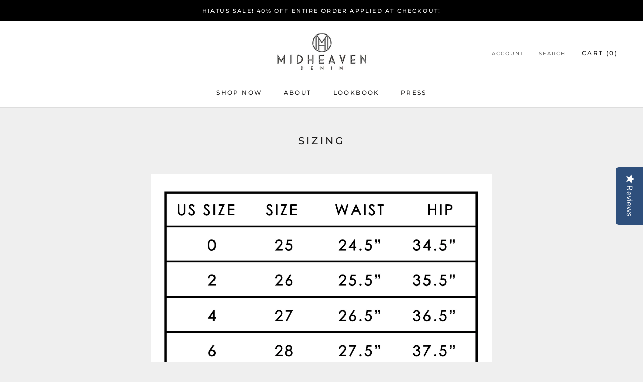

--- FILE ---
content_type: text/javascript
request_url: https://www.midheavendenim.com/cdn/shop/t/17/assets/custom.js?v=8814717088703906631594756972
body_size: -654
content:
//# sourceMappingURL=/cdn/shop/t/17/assets/custom.js.map?v=8814717088703906631594756972


--- FILE ---
content_type: text/plain;charset=UTF-8, text/javascript
request_url: https://app.accessibilityspark.com/sessions?shop=midheavendenim.myshopify.com
body_size: -80
content:
// 1769914919790 | midheavendenim.myshopify.com | null | undefined

--- FILE ---
content_type: text/javascript
request_url: https://www.midheavendenim.com/cdn/shop/t/17/assets/bc-sf-search.js?v=87487182149882261081594756969
body_size: -565
content:
var bcSfSearchSettings={search:{}};BCSfFilter.prototype.customizeSuggestion=function(suggestionElement,searchElement,searchBoxId){};
//# sourceMappingURL=/cdn/shop/t/17/assets/bc-sf-search.js.map?v=87487182149882261081594756969
